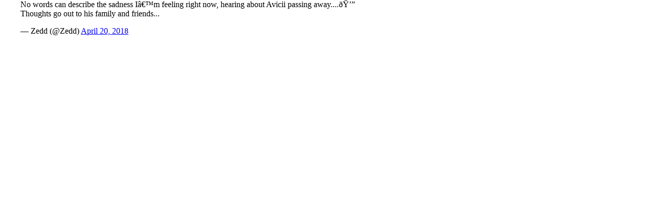

--- FILE ---
content_type: text/html
request_url: https://s.isanook.com/jo/0/ud/479/2397005/1524307937777.html?1524307967651
body_size: 284
content:
<html><body style="margin: 0px; padding: 0px;"><blockquote class="twitter-tweet" data-lang="en"><p lang="en" dir="ltr">No words can describe the sadness I’m feeling right now, hearing about Avicii passing away....💔<br>Thoughts go out to his family and friends...</p>&mdash; Zedd (@Zedd) <a href="https://twitter.com/Zedd/status/987393172509573120?ref_src=twsrc%5Etfw">April 20, 2018</a></blockquote>
<script async src="https://platform.twitter.com/widgets.js" charset="utf-8"></script></body></html>